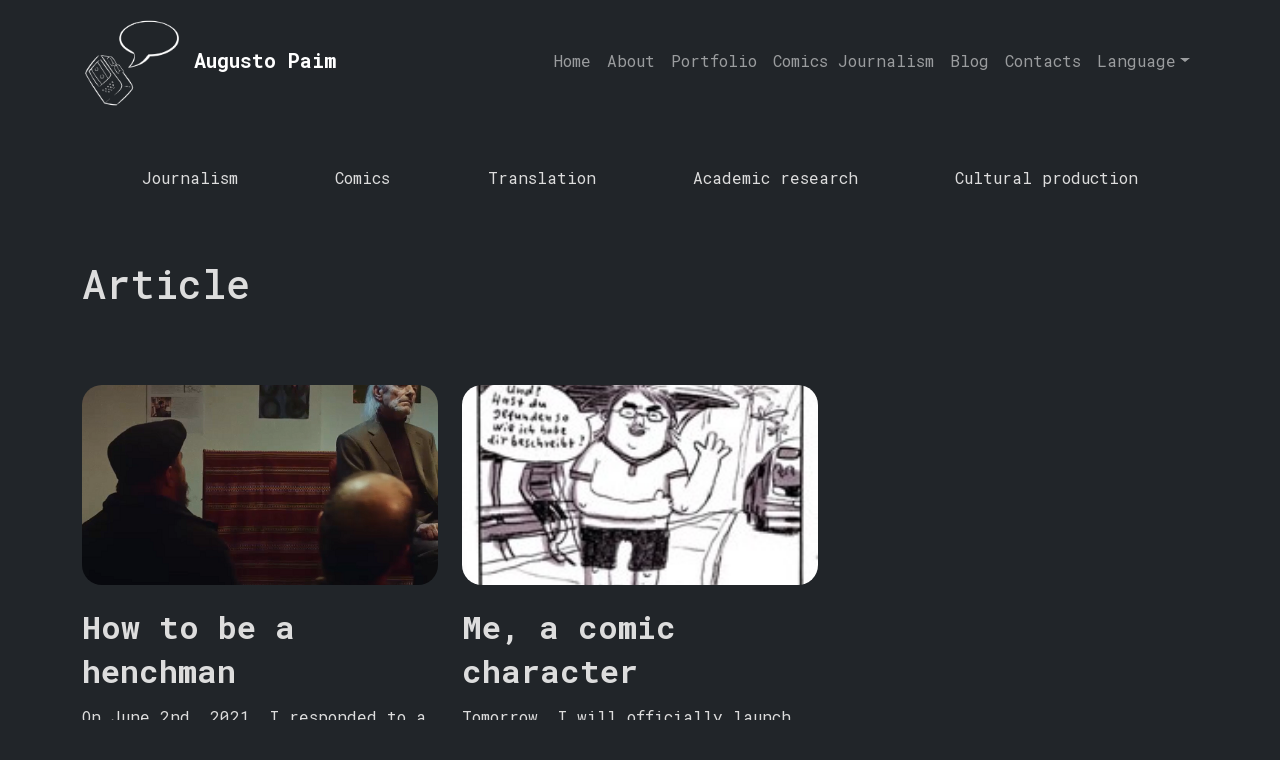

--- FILE ---
content_type: text/html; charset=UTF-8
request_url: https://augustopaim.com.br/article/
body_size: 8341
content:
<!doctype html>

<!--[if lt IE 7]><html lang="en-US" class="no-js lt-ie9 lt-ie8 lt-ie7"><![endif]-->
<!--[if (IE 7)&!(IEMobile)]><html lang="en-US" class="no-js lt-ie9 lt-ie8"><![endif]-->
<!--[if (IE 8)&!(IEMobile)]><html lang="en-US" class="no-js lt-ie9"><![endif]-->
<!--[if gt IE 8]><!--> <html lang="en-US" class="no-js"><!--<![endif]-->

	<head>
		<meta charset="utf-8">

				<meta http-equiv="X-UA-Compatible" content="IE=edge">

		<title>Augusto Paim  Article</title>

		
				<meta name="HandheldFriendly" content="True">
		<meta name="MobileOptimized" content="320">
		<meta name="viewport" content="width=device-width, initial-scale=1"/>

		<link rel="shortcut icon" href="https://augustopaim.com.br/wp-content/themes/theme-augusto/favicon.png">
		<link href="https://cdn.jsdelivr.net/npm/bootstrap@5.1.3/dist/css/bootstrap.min.css" rel="stylesheet" integrity="sha384-1BmE4kWBq78iYhFldvKuhfTAU6auU8tT94WrHftjDbrCEXSU1oBoqyl2QvZ6jIW3" crossorigin="anonymous">
		<link rel="stylesheet" href="https://cdnjs.cloudflare.com/ajax/libs/font-awesome/4.7.0/css/font-awesome.min.css" integrity="sha512-SfTiTlX6kk+qitfevl/7LibUOeJWlt9rbyDn92a1DqWOw9vWG2MFoays0sgObmWazO5BQPiFucnnEAjpAB+/Sw==" crossorigin="anonymous" referrerpolicy="no-referrer" />
		<link rel="stylesheet" href="https://cdnjs.cloudflare.com/ajax/libs/simplelightbox/2.10.4/simple-lightbox.css" integrity="sha512-wUG98Ya5KD5G+pjT7hMxttwyIMjCkbCTii0Rpyrfz7vf9ZE2A8AFyp4BQGT9ejUxOlsWtnklUXCNPR10YZA/Og==" crossorigin="anonymous" referrerpolicy="no-referrer" />
		
		<!-- Google Fonts CDN -->
		<link rel="preconnect" href="https://fonts.googleapis.com">
		<link rel="preconnect" href="https://fonts.gstatic.com" crossorigin>
		<link href="https://fonts.googleapis.com/css2?family=Roboto+Mono:wght@300;400;500;700&display=swap" rel="stylesheet">
		<link rel="stylesheet" href="https://augustopaim.com.br/wp-content/themes/theme-augusto/library/css/style.css">
	</head>
	<body>
		<nav class="navbar navbar-expand-md navbar-dark bg-dark">
			<div class="container">
				<a class="navbar-brand" href="https://augustopaim.com.br">
					<img src="https://augustopaim.com.br/wp-content/themes/theme-augusto/library/images/logo.png" alt="logo" width="100">
					<strong>Augusto Paim</strong>
				</a>

				<button class="navbar-toggler" type="button" data-toggle="collapse" data-target="#navbarsExampleDefault" aria-controls="navbarsExampleDefault" aria-expanded="false" aria-label="Toggle navigation">
					<span class="navbar-toggler-icon"></span>
				</button>

				<div class="collapse navbar-collapse" id="navbarsExampleDefault">
					<ul class="navbar-nav mr-auto">
						<li class="nav-item active">
    <a class="nav-link" href="/home">Home</a>
</li>
<li class="nav-item">
    <a class="nav-link" href="/about">About</a>
</li>
<li class="nav-item">
    <a class="nav-link" href="/portfolio">Portfolio</a>
</li>
<li class="nav-item">
    <a class="nav-link" href="/portfolio/comics-journalism">Comics Journalism</a>
</li>
<li class="nav-item">
    <a class="nav-link" href="/blog">Blog</a>
</li>
<li class="nav-item">
    <a class="nav-link" href="/contacts">Contacts</a>
</li>
<li class="nav-item dropdown">
    <a class="nav-link dropdown-toggle" href="#" data-toggle="dropdown" aria-expanded="false">Language</a>
    <div class="dropdown-menu">
        <a class="dropdown-item" href="/pt/">pt</a>
        <a class="dropdown-item" href="/">en</a>
    </div>
</li>					</ul>
				</div>
			</div>
			</nav>

<section class="categories text-center container">
    <div class="row">
		<div class="col-lg-12">
			<a href="/portfolio/journalism">Journalism</a>
<a href="/portfolio/comics">Comics</a>
<a href="/portfolio/translation">Translation</a>
<a href="/portfolio/academic-research">Academic research</a>
<a href="/portfolio/cultural-production">Cultural production</a>		</div>
    </div>
</section>
<main id="archive">
  <section>
	<div class="container">
		<div class="row">
		  <div class="col-md-12">
			<h1><span>Article</span>			</h1>
					  
		  </div>
		</div>
		<div class="row mt-5">
						<div class="col-md-4">
				<a href="https://augustopaim.com.br/how-to-be-a-henchman/">
					<div class="card">
												<div class="img" style="background-image: url('https://augustopaim.com.br/wp-content/uploads/2022/12/Ein-Jahr-zwei-Weinter-©-Augusto-Paim-1-1.png')"></div>
						<div class="card-body">
							<h2>How to be a henchman</h2>
							<p class="card-text">On June 2nd, 2021, I responded to a request from my countryman Pedro Martin, who was shooting a film in Berlin and was looking for extras. It is interesting that in German the word "extra" is "Komparse" ...</p>
						</div>
					</div>
				</a>
			</div>						<div class="col-md-4">
				<a href="https://augustopaim.com.br/me-a-comic-character/">
					<div class="card">
												<div class="img" style="background-image: url('https://augustopaim.com.br/wp-content/uploads/2022/11/Augusto-Paim-©-Mawil-1.jpg')"></div>
						<div class="card-body">
							<h2>Me, a comic character</h2>
							<p class="card-text">Tomorrow, I will officially launch this website. I spent months working on it together with the programmer, then weeks organizing the ...</p>
						</div>
					</div>
				</a>
			</div>								</div>
    </div>
  </section>
 </main>


<footer class="container py-5">
  <div class="row">
    <div class="col-md-3">
		<small class="d-block mb-3 text-muted">
		  &copy; 2026 Augusto Paim		</small>
    </div>
    <div class="col-md-3 portfolio">
      <h4>Pages</h4>
      <a href="/home">Home</a>
<a href="/about">About</a>
<a href="/portfolio">Portfolio</a>
<a href="/portfolio/comics-journalism">Comics Journalism</a>
<a href="/blog">Blog</a>    </div>
    <div class="col-md-3 portfolio">
      <h4>Portfolio</h4>
      <a href="/portfolio/journalism">Journalism</a>
<a href="/portfolio/comics">Comics</a>
<a href="/portfolio/translation">Translation</a>
<a href="/portfolio/academic-research">Academic research</a>
<a href="/portfolio/cultural-production">Cultural production</a>    </div>
        <div class="col-md-3">
      <h4>Contacts</h4>
      <ul>
        <li><a class="link-secondary" target="_blanck" href="mailto:augusto.paim@gmail.com">Email</a></li>
        <li><a class="link-secondary" target="_blanck" href="https://api.whatsapp.com/send?phone=+4901749607229&text=Ola">Whatsapp</a></li>
        <li><a class="link-secondary" target="_blanck" href="https://t.me/+4901749607229">Telegram</a></li>
        <li><a class="link-secondary" target="_blanck" href="https://twitter.com/augustoteles">Twitter</a></li>
        <li><a class="link-secondary" target="_blanck" href="https://www.instagram.com/paimaugusto/">Instagram</a></li>
        <li><a class="link-secondary" target="_blanck" href="https://www.facebook.com/augusto.paim/">Facebook</a></li>
        <li><a class="link-secondary" target="_blanck" href="https://www.linkedin.com/in/augusto-paim-26621448/">LinkedIn</a></li>
        <li><a class="link-secondary" target="_blanck" href="https://uni-weimar.academia.edu/AugustoPaim">Academia</a></li>
        <li><a class="link-secondary" target="_blanck" href="http://lattes.cnpq.br/9039709529711019">Lattes</a></li>
        <li><a class="link-secondary" target="_blanck" href="https://www.buymeacoffee.com/augustopaim">Buy me a coffee</a></li>
      </ul>
    </div>
  </div>
</footer>
<div class="footer-bottom">
Created with &#9829 by <a href="https://tuiga.neocities.org/" target="_blanck" alt='tuiga'>tuiga</a>
</div>
			
<script src="https://code.jquery.com/jquery-3.6.1.min.js" integrity="sha256-o88AwQnZB+VDvE9tvIXrMQaPlFFSUTR+nldQm1LuPXQ=" crossorigin="anonymous"></script>
<script src="https://cdnjs.cloudflare.com/ajax/libs/twitter-bootstrap/4.6.0/js/bootstrap.bundle.min.js" integrity="sha512-wV7Yj1alIZDqZFCUQJy85VN+qvEIly93fIQAN7iqDFCPEucLCeNFz4r35FCo9s6WrpdDQPi80xbljXB8Bjtvcg==" crossorigin="anonymous" referrerpolicy="no-referrer"></script>
<script src="https://cdnjs.cloudflare.com/ajax/libs/simplelightbox/2.10.4/simple-lightbox.min.js" integrity="sha512-IKDNPsyNuvwDr8D2nIcJVgNFuj3XXdV0jJ5S6E+nYwl5RiLxrd51TnDJDN1lQJrVdF4K849Lizr12ZCZV81MoA==" crossorigin="anonymous" referrerpolicy="no-referrer"></script>
<script src="https://augustopaim.com.br/wp-content/themes/theme-augusto/library/js/site.js"></script>
</body>

</html> <!-- end of site. what a ride! -->


--- FILE ---
content_type: application/javascript
request_url: https://augustopaim.com.br/wp-content/themes/theme-augusto/library/js/site.js
body_size: 119
content:
/* 
    Exibe a parada o texto descritivo na home
*/

$(document).on('scroll', function () {
  var scroll = $(window).scrollTop();
  if(scroll > 50){
      $(".banner p").fadeIn();
  }
});

var gallery = new SimpleLightbox('.gallery a', { 
  /* options */ 
});